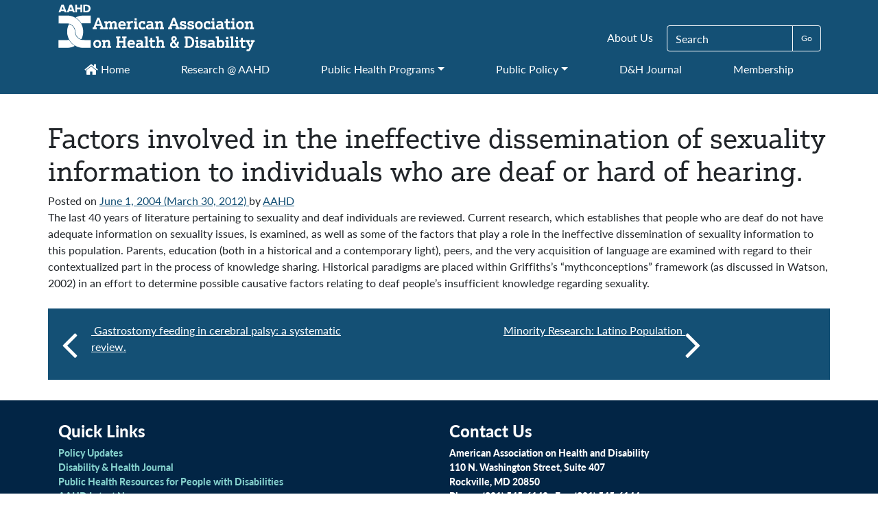

--- FILE ---
content_type: text/css
request_url: https://aahd.us/wp-content/themes/understrap-master/style.css?ver=6.8.3
body_size: 17189
content:

/*
//
//
Site-Wide Styles
//
//
*/
div.container {
	border: none !important;
	box-shadow: none !important;
	outline: none !important;
}
body #content {
	font-family: lato, sans-serif;
	font-weight: 400;
}
div.titleSpacer {
	width: 100%;
	height: 40px;
}
/* Top padding to account for fixed navbar */
@media screen and (min-width: 1000px) {
	body {
		/*padding-top: 137px;*/
		border-top: 137px solid #145075;
	}
}
@media screen and (max-width: 1000px) {
	body {
		border-top: 145px solid #145075;
		/*padding-top: 145px;*/
	}
}
@media screen and (max-width: 767px) {
	body {
		border-top: 80px solid #145075;
		/*padding-top: 80px;*/
	}
}


#content h1,#content h2,#content h3,#content h4,#content h5,#content h6 {
	
}
#content h1 {
	font-family: justus-pro, serif;
	font-weight: 400;
}
#content h2 {
	font-family: justus-pro, serif;
	font-weight: 400;
	margin-top: 50px;
}
#content h2.entry-title a {
	text-decoration: none;
}
#content h3 {
	font-family: lato, sans-serif;
	font-size: 22px;
	font-weight: 800;
}
#content h4 {
	font-family: lato, sans-serif;
	font-size: 20px;
	font-weight: 400;
}
#content h5 {
	font-family: lato, sans-serif;
	font-size: 18px;
}
#content h6 {
	font-family: lato, sans-serif;
	font-size: 16px;
}

/* Links */
#content a {
	color: #155176;
	text-decoration: underline;
}
#content h1 a, #content h2 a, #content h3 a, #content h4 a, #content h5 a, #content h6 a {
	text-decoration: none;
}
#content a:hover {
	color: #ec7819;
}

/* Lists */
#content ul {
	
}

div.entry-content > div.vc_row {
	margin-bottom: 30px;
}
div.wrapper {
	padding-top: 0;
	max-width: 100%;
	overflow-x: hidden;
}
div.aahd-hero-image, div.aahd-sub-hero-image {
	position: relative;
	margin: 0 0 30px 0;
	padding: 0;
}

div.aahd-hero-image.includes-navigation, div.aahd-sub-hero-image.includes-navigation {
	margin-bottom: 0;
}
div.aahd-hero-image img.wp-post-image {
	width: 100%;
	max-height: 500px;
	object-fit: cover;
}
div.aahd-sub-hero-image {
	width: 100%;
	height: 180px;
	object-fit: cover;
	background-image: url("images/aahd_pattern_yellow.png");
}
/*div.aahd-sub-hero-image.resourceCenter {
	background-image: url("images/pattern_blue.png");
}
div.aahd-sub-hero-image.blue {
	background-image: url("images/pattern_blue.png");
}
div.aahd-sub-hero-image.light-blue {
	background-image: url("images/pattern_light_blue.png");
}
div.aahd-sub-hero-image.orange {
	background-image: url("images/pattern_orange.png");
}
div.aahd-sub-hero-image.purple {
	background-image: url("images/pattern_purple.png");
}*/
	div.aahd-hero-image div.aahd-hero-image-caption, div.aahd-sub-hero-image div.aahd-hero-image-caption {
		position: absolute;
		left: 0;
		top: 35%;
		background-color: rgba(20,80,117,0.8);
		padding: 20px;
		max-width: 40%;

		font-size: 22px;
		font-weight: 400;
		font-family: justus-pro, serif;
		color: white;


		width: 40%;
		padding-left: calc(40% - 370px);
	}
@media screen and (max-width: 600px) {
	div.aahd-hero-image div.aahd-hero-image-caption, div.aahd-sub-hero-image div.aahd-hero-image-caption {
		position: relative;
		width: 100%;
		max-width: 100%;
		padding: 20px;
	}
}
	div.aahd-hero-image span.entry-title, div.aahd-sub-hero-image span.entry-title {
		position: absolute;
		bottom: 0;
		left: 15%;
		width: 70%;
		background-color: rgba(20,80,117,0.8);
		text-align: center;
		padding: 10px 5%;
		margin: 0;
		font-size: 28px;
		font-family: justus-pro, serif;
		font-weight: 400;
		color: white;
	}
	div.aahd-her-image span.entry-title a,
	div.aahd-sub-hero-image span.entry-title a {
		color: white;
	}
	div.resourceCenter span.entry-title,
	div.resourceCenter span.entry-title a {
		background-color: rgba(255,224,121,0.8);
		color: #000000;
	}
	div.knowledgeCenter span.entry-title,
	div.knowledgeCenter span.entry-title a {
		background-color: rgba(92,0,113,0.8);
		color: #ffffff;
	}
	div.policyCenter span.entry-title,
	div.policyCenter span.entry-title a {
		background-color: rgba(166,241,235,0.8);
		color: #000000;
	}
		
		div.aahd-hero-image span.entry-title a:hover,
		div.aahd-sub-hero-image span.entry-title a:hover {
			color: #ec7819;
		}

div.shadow-boxes > div.wpb_column > div.vc_column-inner {
	box-shadow: 3px 3px 8px #bbb;
	margin: 10px;
}



/*
//
//
Header And Navigation
//
//
*/

/* In-page navigation, such as the resource center secondary nav */
nav {
	background-color: #145075;
	font-family: lato, sans-serif;
	max-width: 100%;
}
#wrapper-navbar div.menu-primary-nav-container {
	width: 100%;
}
	#wrapper-navbar div.menu-primary-nav-container ul#main-menu {
		
	}
		#wrapper-navbar div.menu-primary-nav-container ul#main-menu li {
			
		}
#wrapper-navbar a {
	color: white;
}
#wrapper-navbar #main-menu ul li ul li a:active {
	background-color: #145075;
	color: #fff;
}
#wrapper-navbar ul.dropdown-menu.show {
	width: 98%;
}
#wrapper-navbar ul.dropdown-menu.show a {
	color: #145075;
	white-space: normal;
}
#wrapper-navbar .custom-logo-link {
	float: left;
}
@media screen and (min-width: 1000px) {
	img.logo-mobile {
		display: none !important;
	}
	img.logo-full {
		display: block !important;
	}
}
@media screen and (max-width: 999px) {
	img.logo-mobile {
		display: block !important;
	}
	img.logo-full {
		display: none !important;
	}
}
@media screen and (max-width: 767px) {
	/*img.logo-mobile {
		display: none !important;
	}
	img.logo-full {
		display: block !important;
	}*/
}
/*
#wrapper-navbar ul.top-nav-secondary {
	float: right;
	list-style-type: none;
	margin: 0;
	padding: 0;
}
	#wrapper-navbar ul.top-nav-secondary li {
		display: inline-block;
	}
*/
#wrapper-navbar ul.secondary-nav-desktop {
	float: right;
	margin-top: 35px;
}
	#wrapper-navbar ul.secondary-nav-desktop li {
		margin-left: 10px;
	}
		#wrapper-navbar ul.secondary-nav-desktop li select {
			margin: 5px;
			padding: 4px;
			font-size: 14px;
			width: 220px;
			background-color: #145075;
			color: white;
			border-color: white;
			border-radius: 4px;
		}
		#wrapper-navbar ul.secondary-nav-desktop li select:after {

		}
		#wrapper-navbar ul.secondary-nav-desktop form div.input-group {
			margin: 2px;
		}
		#wrapper-navbar ul.secondary-nav-desktop form div.input-group input {
			font-size: 16px;
			padding-top: 4px;
			padding-bottom: 4px;
		}
		#wrapper-navbar ul.secondary-nav-desktop form div.input-group input.field.form-control {
			width: 180px;
			background-color: #145075;
			color: white;
			border-color: white;
		}
		#wrapper-navbar ul.secondary-nav-desktop form div.input-group input.field.form-control::placeholder {
			color: white;
		}
		#wrapper-navbar ul.secondary-nav-desktop form div.input-group input.submit {
			font-size: 12px;
			padding-top: 6px;
			padding-bottom: 6px;
			background-color: #145075;
			border-color: white;
		}
@media screen AND (min-width: 768px) {
	#wrapper-navbar ul.secondary-nav-mobile {
		display: none;
	}
}
@media screen AND (max-width: 767px) {
	#wrapper-navbar ul.secondary-nav-desktop {
		display: none;
	}
	#wrapper-navbar li.menu-header-search {
		margin-top: 12px;
		margin-bottom: 20px;
	}
}
button.navbar-toggler {
	float: right;
	color: white;
	font-size: 3em;
}
	button.navbar-toggler span.navbar-toggler-icon {
		width: 1em;
		height: 1em;
	}
div.secondary-navigation {
	float: left;
	width: 100%;
	padding: 0 20px;
	margin-bottom: 30px;
	background-color: #eefafa;
}
	div.secondary-navigation ul {
		float: left;
		list-style-type: none;
		margin: 15px 0 15px 0;
		padding: 0;
		text-align: left;
		width: 100%;
	}
		div.secondary-navigation ul li {
			display: inline-block;
			/*border-right: 1px solid black;*/
			width: 25%;
			float: left;
			margin: 14px 0 0 0;
			padding: 0;
		}
@media screen and (max-width: 800px) {
	div.secondary-navigation ul li {
		width: 48%;
		margin-left: 1%;
		margin-right: 1%;
	}
}
		/*div.secondary-navigation ul li:last-child {
			border-right: none;
		}*/
			#content div.secondary-navigation ul li a {
				/*font-size: 1.25em;*/
				font-weight: 800;
				margin: 0 12px 12px 12px;
				text-decoration: none;
				margin: auto;
			}
			#content div.secondary-navigation ul li a:hover {
				text-decoration: underline;
			}

/*
//
//
Main Body Styles
//
//
*/

/* Pull quotes and pull quote background images */
div.pull-quote {

}
	div.pull-quote div.wpb_single_image {
		display: relative;
		margin-left: 40px;
	}
	div.pull-quote div.wpb_text_column {
		position: absolute;
		left: 0;
		bottom: 0;
		background-color: rgba(20,80,117,0.8);
		padding: 40px 20px;
		width: 80%;
		max-width: 80%;

		font-size: 18px;
		font-weight: 800;
		color: white;
	}
		#content div.pull-quote div.wpb_text_column a {
			color: white;
		}
			#content div.pull-quote h2 {
				margin-top: 0;
			}
@media screen and (max-width: 500px) {
	div.pull-quote div.wpb_single_image {
		margin-left: 0;
		margin-bottom: 0;
	}
	div.pull-quote div.wpb_text_column {
		position: relative;
		width: 100%;
		max-width: 100%;
		top: 0;
	}
}
a.understrap-read-more-link {
	background-color: white;
}
a.understrap-read-more-link:hover {
	background-color: #eee;
}

/* Newest posts styles */
#content #recent-posts-widget {

}
	#content #recent-posts-widget ul {
		list-style-type: none;
	}
		#content #recent-posts-widget ul li {
			float: left;
			clear: left;
			padding-bottom: 20px;
			border-bottom: 1px solid gray;
		}
		#content #recent-posts-widget ul li::before {
			content: "";
		}
		#content #recent-posts-widget a.rpwe-img {
			float: left;
			display: inline-block;
			margin-right: 10px;
		}
		#content #recent-posts-widget .rpwe-time {
			
		}
		#content #recent-posts-widget h3 {
			margin-top: 0;
			padding-top: 0;
		}
		#content #recent-posts-widget div.rpwe-summary {
			float: left;
		}

/* Post Navigation */
#content nav.post-navigation {
	margin-top: 25px;
}
	#content nav.post-navigation h2 {
		display: none !important;
	}
	#content nav.post-navigation span.nav-previous {
		display: inline-block;
		width: 40%;
		margin: 20px;
		float: left;
	}
	#content nav.post-navigation span.nav-next {
		display: inline-block;
		width: 40%;
		margin: 20px;
		float: right;
	}
		#content nav.post-navigation span.nav-previous a {
			color: white;
		}
		#content nav.post-navigation span.nav-next a {
			color: white;
			float: left;
		}

			#content nav.post-navigation span.nav-previous a i {
				float: left;
				display: block;
				font-size: 4em;
				margin-right: 20px;
			}
			#content nav.post-navigation span.nav-next a i {
				float: right;
				display: block;
				font-size: 4em;
				margin-right: 20px;
			}


/*
//
//
Footer Styles
//
//
*/
#wrapper-footer {
	background-color: #022545;
	color: white;
	font-weight: 800;
	font-size: 14px;
	padding-top: 30px;

	font-family: lato, sans-serif;
}
	#wrapper-footer h3.widget-title {
		font-size: 24px;
		font-weight: 800;
	}
	#wrapper-footer ul {
		list-style-type: none;
		padding-left: 0;
	}
	#wrapper-footer a {
		color: #85d1cd;
	}
	#wrapper-footer p.copyright-line {
		font-size: 1em;
		margin-top: 30px;
	}
/*
//
//
Home-specific Styles
//
//
*/
div.aahd-home-wrapper h1 {
	display: none;
}
.latest-tweets {
	border-left: 1px solid #dce6e8;
	padding-left: 30px;
}
.latest-tweets ul {
	list-style-type: none;
	padding-left: 0;
}
	.latest-tweets ul li {
		float: left;
		clear: left;
		margin-bottom: 15px;
	}
		.latest-tweets ul li a.twitter-hashtag {
			font-weight: bold;
		}
		.latest-tweets ul li span.entry-content {
			float: left;
			clear: left;
		}
		.latest-tweets ul li span.entry-content a:last-child {
			float: left;
			clear: left;
			margin-top: .25em;
		}
		.latest-tweets ul li span.entry-meta {
			float: left;
			clear: both;
		}
div.rpwe-block {

}
	div.rpwe-block ul {
		list-style-type: none;
		padding: 0;
	}
		div.rpwe-block ul li {

		}
		div.rpwe-block ul li::before {

		}
			div.rpwe-block ul li time {
				color: #555;
			}
			div.rpwe-block ul li div.rpwe-summary {

			}
			div.rpwe-block ul li div.rpwe-summary a.more-link {
				display: none;
			}
div.temp-banner {
	background-color: #eefafa;
	margin-top: -30px;
}
	div.temp-banner h3 {
		color: #155176;
	}
	div.temp-banner div.wpb_text_column.wpb_content_element  {
		margin: 16px 0;
	}
/* News Column */

.news-to-use .recent-posts-extended.news-to-use {
	
}
.news-to-use a.rsswidget img {
	display: none;
}
.news-to-use ul {
	list-style-type: none;
	padding-left: 0;
}
	.news-to-use ul li a.rsswidget {
		font-size: 18px;
		font-weight: 800;
		margin-top: 10px;
		display: inline-block;
	}
.news-to-use #news-to-use {
	background-color: #eefafa;
}
	.news-to-use #news-to-use ul {
		padding-top: 20px;
		padding-bottom: 20px;
	}
		.news-to-use #news-to-use ul li {
			padding-left: 12px;
			padding-right: 12px;
		}
			.news-to-use #news-to-use h3.rpwe-title {
				font-size: 18px;
				margin-top: 10px;
			}
				.news-to-use #news-to-use h3.rpwe-title a {
					text-decoration: underline;
				}
.news-to-use #dph-news {
	
}
	.news-to-use #dph-news h3.rpwe-title {
		font-size: 18px;
		margin-top: 10px;
	}
		.news-to-use #dph-news h3.rpwe-title a {
		text-decoration: underline;
	}
/* Updates by Andrew */
#wrapper-navbar {
	background-color: #145075;
}
a.nav-link {
	color: white;
}

body #content a:hover {
	color:#ec7819;
}

#wrapper-navbar ul.dropdown-menu.show a:active {
    color: #ffffff;
    text-decoration: none;
	background-color:#0F4C81;
}

#content ul {
  list-style: none; /* Remove default bullets */
}

#content ul li::before {
  content: "\25AA";  /* Add content: \2022 is the CSS Code/unicode for a bullet */
  color: #F28328; /* Change the color */
  font-weight: bold; /* If you want it to be bold */
  display: inline-block; /* Needed to add space between the bullet and the text */
  width: 1em; /* Also needed for space (tweak if needed) */
  margin-left: -1em; /* Also needed for space (tweak if needed) */
}

#content ul ul li::before {
  content: "\25CB";  /* Add content: \2022 is the CSS Code/unicode for a bullet */
  font-weight: bold; /* If you want it to be bold */
  display: inline-block; /* Needed to add space between the bullet and the text */
  width: 1em; /* Also needed for space (tweak if needed) */
  margin-left: -1em; /* Also needed for space (tweak if needed) */
}

#content ul li {
  margin-bottom:10px;
}

#content h2::after {
	content:"";
	width: 60px;
	height: 2px;
	position: absolute;
	display:block;
	border-bottom: 3px solid #F28328;
  margin-top: 10px;
}

#content h2 {
	margin-bottom:25px;
}

#content h2.gsection_title::after {
	display:none;
}

.entry-content h3 {
	margin-top:20px;
}

#content .news-to-use ul {
	list-style-type: none;
}

#content .news-to-use ul li::before {
	display:none;
}

#content .secondary-navigation ul { list-style-type:none; }

#content .secondary-navigation ul li:before { display:none;; }

#content .secondary-navigation ul li { margin-bottom:0px; }

#content .gform_body ul li::before { display:none; }

#content blockquote {
	border-left: 4px solid #F28328;
	padding: 15px 15px 5px 15px;
	background-color: #FEF7DF;
}

.gform_wrapper .gform_footer input.button {
	background-color: #145075;
	color:#fff;
	font-weight: 600;
	letter-spacing:1px;
	padding:10px 30px 12px 30px;
	border:none;
	border-radius:7px;
	font-size:1.0em;
}

.gform_wrapper .gform_footer input.button:hover, .gform_wrapper .gform_footer input.button:active {
	background-color: #2B729E;
	color:#fff;
}

#gform_1 {
	padding:20px;
	background-color:#eefafa;
	border-radius:8px;;
}

input {
	border: 1px solid #2B729E;
	border-radius:4px;
}

.gfield_label {
	margin-bottom:0;
}

/** health news section **/

img.rpwe-alignleft {
float: left;
margin-right: 10px;
margin-bottom: 10px;
}

#dph-news .rpwe-summary {
	margin-bottom:25px;
}

/** heading and header changes **/

div.aahd-hero-image span.entry-title, div.aahd-sub-hero-image span.entry-title {
	font-size:1.5em;
}

@media only screen and (max-width: 600px) {
#content h1 {
	font-size:2.0em;
}

#content h2 {
	font-size:1.5em;
}

#content h3 {
	font-size:1.2em;
}
	
	#content h2.gsection_title {
		font-size:1.2em;
	}
	
	div.aahd-hero-image span.entry-title, div.aahd-sub-hero-image span.entry-title {
	font-size:1.2em;
}
	div.secondary-navigation ul li {
		width:100%;
	}
	
}

/** dropdown and general nav alterations **/

.dropdown-menu {
	font-size: 0.9rem;
	line-height:1.2rem;
}

ul.dropdown-menu li a {
	margin-bottom:0px;
	margin-top:0px;
	border-bottom: 1px solid  #f5dbc6;
	padding-top:8px;
	padding-bottom:8px;
	text-align:left;
	background-color:#fff;
}

ul.dropdown-menu li:first-child a {
	font-weight:800;
}

ul.dropdown-menu li:last-child a {
	border-radius: 0 0 5px 5px;
}

#wrapper-navbar ul.dropdown-menu.show {
	padding-bottom:0;
	padding-top:0;
}

@media only screen and (min-width: 768px) {
	#wrapper-navbar ul.dropdown-menu.show {
	padding-bottom:0;
	padding-top:0;
		width:250px;
}
}

div.secondary-navigation ul li {
	padding-right:10px;
}

.menu-primary-nav-container ul#main-menu li.menu-item-has-children.show {
	background-color:#022545;
	border-radius: 5px 5px 0 0;
}


@media only screen and (max-height: 660px) {
	.fixed-top {
		position:absolute;
	}
}

@media only screen and (max-width: 600px) {
	.fixed-top {
		position:absolute;
	}
}


li.menu-header-search .input-group-append #searchsubmit.btn-primary {
	background-color: #85d1cd;
	border-color:#fff;
	color:#000;
}

@media (min-width: 768px) {
  div.sticky-div {
    position: fixed;
    max-width: 350px;
  }
}